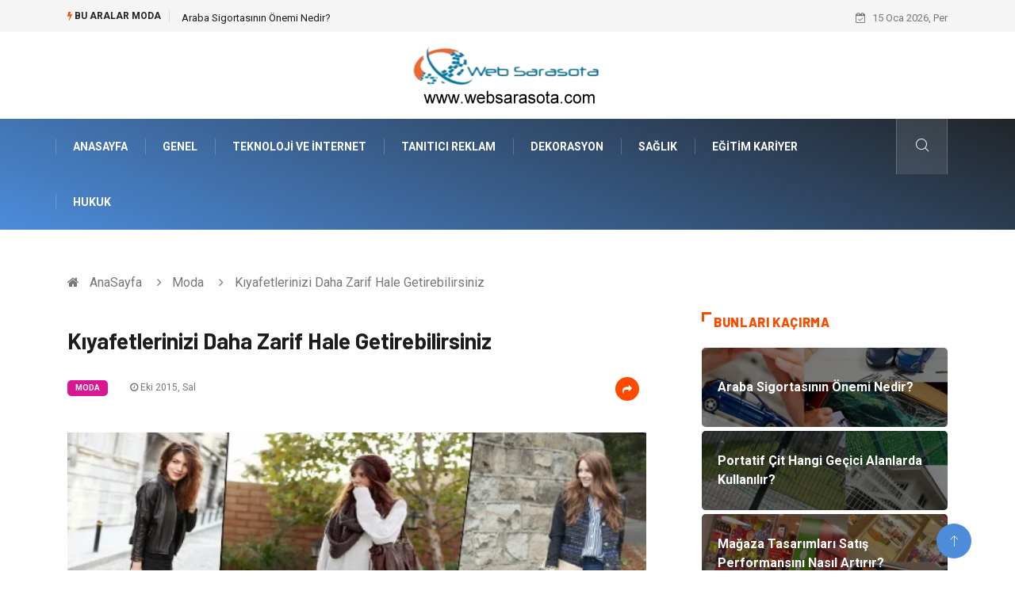

--- FILE ---
content_type: text/html; charset=UTF-8
request_url: https://www.websarasota.com/moda/kiyafetlerinizi-daha-zarif-hale-getirebilirsiniz
body_size: 5767
content:
<!DOCTYPE html><html lang="tr"><head><meta charset="utf-8"/> <title>Kıyafetlerinizi Daha Zarif Hale Getirebilirsiniz: Web Sarasota</title> <meta name="description" content="Kıyafetlerinizi Daha Zarif Hale Getirebilirsiniz"/><meta http-equiv="X-UA-Compatible" content="IE=edge"/><meta name="viewport" content="width=device-width, initial-scale=1, shrink-to-fit=no"/><meta name="author" content="www.websarasota.com"/><meta name="publisher" content="www.websarasota.com"/><link rel="preload" as="image" href="https://www.websarasota.com/asset/img/logo.png"/><link rel="dns-prefetch" href="//fonts.googleapis.com">  <link rel="canonical" href="https://www.websarasota.com/moda/kiyafetlerinizi-daha-zarif-hale-getirebilirsiniz"/> <link rel="shortcut icon" type="image/png" href="https://www.websarasota.com/asset/img/logo.png"/> <link rel="preload" as="font" href="/asset/fonts/iconfont.ttf?6bbhls" type="font/woff2" crossorigin="anonymous"/> <link rel="preload" as="font" href="/asset/fonts/fontawesome-webfont.woff2?v=4.6.3" type="font/woff2" crossorigin="anonymous"/> <style> :root { --my-webkit-linear-gradient: -webkit-linear-gradient(70deg, #4c8cdb 0%,#212529 100%); --my-o-linear-gradient: -o-linear-gradient(70deg, #4c8cdb 0%,#212529 100%); --my-linear-gradient: linear-gradient(20deg,#4c8cdb 0%,#212529); } </style> <link rel="stylesheet" href="https://www.websarasota.com/asset/css/bootstrap.min.css"/> <link rel="stylesheet" href="https://www.websarasota.com/asset/css/iconfonts.min.css"/> <link rel="stylesheet" href="https://www.websarasota.com/asset/css/font-awesome.min.css"/> <link rel="stylesheet" href="https://www.websarasota.com/asset/css/owl.carousel.min.css"/> <link rel="stylesheet" href="https://www.websarasota.com/asset/css/owl.theme.default.min.css"/> <link rel="stylesheet" href="https://www.websarasota.com/asset/css/magnific-popup.min.css"/> <link rel="stylesheet" href="https://www.websarasota.com/asset/css/animate.min.css"> <link rel="stylesheet" href="https://www.websarasota.com/asset/css/style.min.css"/> <link rel="stylesheet" href="https://www.websarasota.com/asset/css/responsive.min.css"/> <link rel="stylesheet" href="https://www.websarasota.com/asset/css/colorbox.min.css"/>  </head><body> <div class="trending-bar trending-light d-md-block"> <div class="container"> <div class="row justify-content-between"> <div class="col-md-9 text-center text-md-left"> <p class="trending-title"><i class="tsicon fa fa-bolt"></i> Bu aralar Moda</p> <div id="trending-slide" class="owl-carousel owl-theme trending-slide"> <div class="item"> <div class="post-content"> <span class="post-title title-small"> <a href="https://www.websarasota.com/otomotiv/araba-sigortasinin-onemi-nedir">Araba Sigortasının Önemi Nedir?</a> </span> </div> </div> <div class="item"> <div class="post-content"> <span class="post-title title-small"> <a href="https://www.websarasota.com/genel/portatif-cit-hangi-gecici-alanlarda-kullanilir">Portatif Çit Hangi Geçici Alanlarda Kullanılır?</a> </span> </div> </div> <div class="item"> <div class="post-content"> <span class="post-title title-small"> <a href="https://www.websarasota.com/dekorasyon/magaza-tasarimlari-satis-performansini-nasil-artirir">Mağaza Tasarımları Satış Performansını Nasıl Artırır?</a> </span> </div> </div> <div class="item"> <div class="post-content"> <span class="post-title title-small"> <a href="https://www.websarasota.com/elektrik-elektronik/pcb-devre-karti-uretim-standartlarinin-onemi">PCB Devre Kartı Üretim Standartlarının Önemi</a> </span> </div> </div> <div class="item"> <div class="post-content"> <span class="post-title title-small"> <a href="https://www.websarasota.com/teknoloji-internet/ai-vesikalik-fotograf-ne-ise-yarar">AI Vesikalık Fotoğraf Ne İşe Yarar?</a> </span> </div> </div> </div> </div> <div class="col-md-3 text-md-right text-center"> <div class="ts-date"> <i class="fa fa-calendar-check-o"></i> 15 Oca 2026, Per </div> </div> </div> </div> </div><header id="header" class="header"> <div class="container"> <div class="row align-items-center justify-content-between"> <div class="col-md-12 col-sm-12"> <div class="logo text-center"> <a href="https://www.websarasota.com/" title="Web Sarasota Blog"> <img loading="lazy" width="240" height="83" src="https://www.websarasota.com/asset/img/logo.png" alt="Web Sarasota.com Logo"> </a> </div> </div> </div> </div></header><div class="main-nav clearfix"> <div class="container"> <div class="row justify-content-between"> <nav class="navbar navbar-expand-lg col-lg-11"> <div class="site-nav-inner float-left"> <button class="navbar-toggler" type="button" data-toggle="collapse" data-target="#navbarSupportedContent" aria-controls="navbarSupportedContent" aria-expanded="true" aria-label="Toggle navigation"> <span class="fa fa-bars"></span> </button> <div id="navbarSupportedContent" class="collapse navbar-collapse navbar-responsive-collapse"> <ul class="nav navbar-nav"> <li> <a href="https://www.websarasota.com/">AnaSayfa</a> </li> <li><a href="https://www.websarasota.com/genel">Genel</a></li> <li><a href="https://www.websarasota.com/teknoloji-internet">Teknoloji ve İnternet</a></li> <li><a href="https://www.websarasota.com/tanitici-reklam">Tanıtıcı Reklam</a></li> <li><a href="https://www.websarasota.com/dekorasyon">Dekorasyon</a></li> <li><a href="https://www.websarasota.com/saglik">Sağlık</a></li> <li><a href="https://www.websarasota.com/egitim-kariyer">Eğitim Kariyer</a></li> <li><a href="https://www.websarasota.com/hukuk">Hukuk</a></li> </ul> </div> </div> </nav> <div class="col-lg-1 text-right nav-social-wrap"> <div class="nav-search"> <a href="#search-popup" class="xs-modal-popup"> <i class="icon icon-search1"></i> </a> </div> <div class="zoom-anim-dialog mfp-hide modal-searchPanel ts-search-form" id="search-popup"> <div class="modal-dialog modal-lg"> <div class="modal-content"> <div class="xs-search-panel"> <form class="ts-search-group" action="https://www.websarasota.com/search" method="get"> <div class="input-group"> <input type="search" class="form-control" name="q" required="" placeholder="Bir kelime veya cümle yazın" value="" oninvalid="this.setCustomValidity('Bir kelime veya cümle yazmalısınız')" oninput="this.setCustomValidity('')" /> <button class="input-group-btn search-button"> <i class="icon icon-search1"></i> </button> <button type="submit" class="btn btn-default btn-block btn-warning-fill-sqr"><i class="fa fa-search"></i> ARA</button> </div> </form> </div> </div> </div> </div> </div> </div> </div></div> <div class="gap-30 d-none d-block"></div> <div class="breadcrumb-section"> <div class="container"> <div class="row"> <div class="col-12"> <ol class="breadcrumb"> <li> <i class="fa fa-home"></i> <a href="https://www.websarasota.com/">AnaSayfa</a> </li> <li> <i class="fa fa-angle-right"></i> <a href="https://www.websarasota.com/moda">Moda</a> </li> <li><i class="fa fa-angle-right"></i> Kıyafetlerinizi Daha Zarif Hale Getirebilirsiniz</li> </ol> </div> </div> </div> </div> <section class="main-content pt-0"> <div class="container"> <div class="row ts-gutter-30"> <div class="col-lg-8"> <div class="single-post"> <div class="post-header-area"> <h1 class="post-title title-lg">Kıyafetlerinizi Daha Zarif Hale Getirebilirsiniz</h1> <ul class="post-meta"> <li> <a href="https://www.websarasota.com/moda" class="post-cat fashion">Moda</a> </li> <li><i class="fa fa-clock-o"></i> Eki 2015, Sal</li> <li class="social-share"> <i class="shareicon fa fa-share"></i> <ul class="social-list"> <li><a data-social="facebook" class="facebook" target="_blank" href="https://www.facebook.com/sharer/sharer.php?u=https://www.websarasota.com/moda/kiyafetlerinizi-daha-zarif-hale-getirebilirsiniz" title="Facebook'ta Paylaş"><i class="fa fa-facebook"></i></a></li> <li><a data-social="twitter" class="twitter" href="https://twitter.com/home?status=https://www.websarasota.com/moda/kiyafetlerinizi-daha-zarif-hale-getirebilirsiniz" title="X'de Paylaş"><i class="fa ">X</i></a></li> <li><a data-social="linkedin" class="linkedin" href="https://www.linkedin.com/cws/share?url=https://www.websarasota.com/moda/kiyafetlerinizi-daha-zarif-hale-getirebilirsiniz" title="Linkedin'de Paylaş "><i class="fa fa-linkedin"></i></a></li> <li><a data-social="pinterest" class="pinterest" href="https://pinterest.com/pin/create/link/?url=https://www.websarasota.com/moda/kiyafetlerinizi-daha-zarif-hale-getirebilirsiniz" title="Pinterest'te Paylaş"><i class="fa fa-pinterest-p"></i></a></li> </ul> </li> </ul> </div> <div class="post-content-area"> <div class="post-media mb-20"> <a href="https://www.websarasota.com/asset/image/article/3-7.webp"" class="gallery-popup cboxElement"> <img loading="lazy" width="800" height="480" class="img-fluid" src="https://www.websarasota.com/asset/image/article/3-7.webp" alt="Kıyafetlerinizi Daha Zarif Hale Getirebilirsiniz"> </a> </div> Değişen moda trendleri bazen kadınların bile modayı takip etmesini zorlaştırabiliyor. Ancak her zaman modayı takip etmek ve uygun kombinleri oluşturmak için sadece takip etmek yeterli olmayabilir. Şık ve zarif bir kombi için bazı durumlarda yüklü kıyafet faturaları ödemeniz de gerekebilir. Bu nedenle hem bütçenize destek vermeniz hem de daha zarif bir görüntü elde etmeniz için elinizde bulunan kıyafetleri kullanabilirsiniz. Birkaç küçük detay ekleyerek hem zarif hem de trendi bir görüntü elde etmeniz son derece kolay.<strong>Dolabınızdaki Kıyafetleri Değiştirin</strong>Dolabınızda duran ve kullanmadığınız kıyafetleri gözden geçirin. Eğer hala kullanabileceğinizi düşündüğünüz parçalar varsa birkaç detay ekleyerek son derece zarif bir kombin oluşturabilirsiniz. Tek renk bluzlar, gömlekler her zaman kot pantolonlarla, dar paça pantolonlarla ve eteklerle kombinlenebilecek ürünlerdir. Uzun bir kolye ya da küpe ile kombinleyerek kullanabilirsiniz. Bunun dışında kıyafetlerinizi zarif göstermenin bir başka yolu da çanta ve ayakkabı detaylarıdır. Temiz, yıpranmamış ve bakımlı ayakkabılar her kıyafeti güzel gösterir. Aynı şekilde eski çantalarınızı da bakımlı kullanmışsanız, temiz ve güzel görünüyorsa kıyafetinizi oluşturmanız son derece kolay olacaktır. </div> <div class="post-footer"> <div class="gap-30"></div> <div class="related-post"> <h2 class="block-title"> <span class="title-angle-shap"> Neler Var</span> </h2> <div class="row"> <div class="col-md-4"> <div class="post-block-style"> <div class="post-thumb"> <a href="https://www.websarasota.com/aksesuar/otantik-abajur-modelleri-ile-mekanlara-sicaklik-katmak"> <img loading="lazy" width="255" height="153" class="img-fluid" src="https://www.websarasota.com/asset/image/article/thumb/255/255x-otantikabajur-4-lu-1.webp" alt="Otantik Abajur Modelleri ile Mekânlara Sıcaklık Katmak"> </a> <div class="grid-cat"> <a class="post-cat tech" href="https://www.websarasota.com/aksesuar">Aksesuar</a> </div> </div> <div class="post-content"> <h3 class="post-title"> <a href="https://www.websarasota.com/aksesuar/otantik-abajur-modelleri-ile-mekanlara-sicaklik-katmak">Otantik Abajur Modelleri ile Mekânlara Sıcaklık Katmak</a> </h3> <div class="post-meta mb-7 p-0"> <span class="post-date"><i class="fa fa-clock-o"></i> 22 Ara 2025, Pts</span> </div> </div> </div> </div> <div class="col-md-4"> <div class="post-block-style"> <div class="post-thumb"> <a href="https://www.websarasota.com/teknoloji-internet/dokuman-arsiv-surecleri-dijital-donusumu-nasil-hizlandirir"> <img loading="lazy" width="255" height="153" class="img-fluid" src="https://www.websarasota.com/asset/image/article/thumb/255/255x-paperwork-21.webp" alt="Doküman Arşiv Süreçleri Dijital Dönüşümü Nasıl Hızlandırır?"> </a> <div class="grid-cat"> <a class="post-cat tech" href="https://www.websarasota.com/teknoloji-internet">Teknoloji ve İnternet</a> </div> </div> <div class="post-content"> <h3 class="post-title"> <a href="https://www.websarasota.com/teknoloji-internet/dokuman-arsiv-surecleri-dijital-donusumu-nasil-hizlandirir">Doküman Arşiv Süreçleri Dijital Dönüşümü Nasıl Hızlandırır?</a> </h3> <div class="post-meta mb-7 p-0"> <span class="post-date"><i class="fa fa-clock-o"></i> 19 Ara 2025, Cum</span> </div> </div> </div> </div> <div class="col-md-4"> <div class="post-block-style"> <div class="post-thumb"> <a href="https://www.websarasota.com/genel/kale-lavabo-modellerinde-malzeme-ve-dayaniklilik-faktorleri-nelerdir"> <img loading="lazy" width="255" height="153" class="img-fluid" src="https://www.websarasota.com/asset/image/article/thumb/255/255x-yapıkalelavabo001.webp" alt="Kale Lavabo Modellerinde Malzeme ve Dayanıklılık Faktörleri Nelerdir?"> </a> <div class="grid-cat"> <a class="post-cat tech" href="https://www.websarasota.com/genel">Genel</a> </div> </div> <div class="post-content"> <h3 class="post-title"> <a href="https://www.websarasota.com/genel/kale-lavabo-modellerinde-malzeme-ve-dayaniklilik-faktorleri-nelerdir">Kale Lavabo Modellerinde Malzeme ve Dayanıklılık Faktörleri Nelerdir?</a> </h3> <div class="post-meta mb-7 p-0"> <span class="post-date"><i class="fa fa-clock-o"></i> 18 Ara 2025, Per</span> </div> </div> </div> </div> </div> </div> <div class="gap-30"></div> <div class="gap-50 d-none d-md-block"></div> </div> </div> </div> <div class="col-lg-4"> <div class="sidebar"> <div class="sidebar-widget"> <h2 class="block-title"> <span class="title-angle-shap"> Bunları Kaçırma</span> </h2> <div class="ts-category"> <ul class="ts-category-list"> <li> <a href="https://www.websarasota.com/otomotiv/araba-sigortasinin-onemi-nedir" style="background-image: url(https://www.websarasota.com/asset/image/article/thumb/350/350x-arabasigorta-4-lu-1.webp)"> <span style="white-space: inherit;"> Araba Sigortasının Önemi Nedir?</span> </a> </li> <li> <a href="https://www.websarasota.com/genel/portatif-cit-hangi-gecici-alanlarda-kullanilir" style="background-image: url(https://www.websarasota.com/asset/image/article/thumb/350/350x-ascit06555.webp)"> <span style="white-space: inherit;"> Portatif Çit Hangi Geçici Alanlarda Kullanılır?</span> </a> </li> <li> <a href="https://www.websarasota.com/dekorasyon/magaza-tasarimlari-satis-performansini-nasil-artirir" style="background-image: url(https://www.websarasota.com/asset/image/article/thumb/350/350x-osomağazatasarım002.webp)"> <span style="white-space: inherit;"> Mağaza Tasarımları Satış Performansını Nasıl Artırır?</span> </a> </li> <li> <a href="https://www.websarasota.com/elektrik-elektronik/pcb-devre-karti-uretim-standartlarinin-onemi" style="background-image: url(https://www.websarasota.com/asset/image/article/thumb/350/350x-sceelektronik-pcb-01.webp)"> <span style="white-space: inherit;"> PCB Devre Kartı Üretim Standartlarının Önemi</span> </a> </li> <li> <a href="https://www.websarasota.com/teknoloji-internet/ai-vesikalik-fotograf-ne-ise-yarar" style="background-image: url(https://www.websarasota.com/asset/image/article/thumb/350/350x-aiphotomaster0012.webp)"> <span style="white-space: inherit;"> AI Vesikalık Fotoğraf Ne İşe Yarar?</span> </a> </li> </ul> </div> </div> <div class="sidebar-widget social-widget"> <h2 class="block-title"> <span class="title-angle-shap"> Kategoriler</span> </h2> <ul class="ts-social-list" style="overflow-y: scroll;height: 15vw;"> <li><a href="https://www.websarasota.com/genel">Genel </a></li> <li><a href="https://www.websarasota.com/teknoloji-internet">Teknoloji ve İnternet </a></li> <li><a href="https://www.websarasota.com/tanitici-reklam">Tanıtıcı Reklam </a></li> <li><a href="https://www.websarasota.com/dekorasyon">Dekorasyon </a></li> <li><a href="https://www.websarasota.com/saglik">Sağlık </a></li> <li><a href="https://www.websarasota.com/egitim-kariyer">Eğitim Kariyer </a></li> <li><a href="https://www.websarasota.com/hukuk">Hukuk </a></li> <li><a href="https://www.websarasota.com/elektrik-elektronik">Elektrik & Elektronik </a></li> <li><a href="https://www.websarasota.com/giyim">Giyim </a></li> <li><a href="https://www.websarasota.com/guzellik-bakim">Güzellik Bakım </a></li> <li><a href="https://www.websarasota.com/makine">Makine </a></li> <li><a href="https://www.websarasota.com/gida">Gıda </a></li> <li><a href="https://www.websarasota.com/otomotiv">Otomotiv </a></li> <li><a href="https://www.websarasota.com/saglikli-yasam">Sağlıklı Yaşam </a></li> <li><a href="https://www.websarasota.com/keyif-hobi">Keyif ve Hobi </a></li> <li><a href="https://www.websarasota.com/yeme-icme">Yeme İçme </a></li> <li><a href="https://www.websarasota.com/moda">Moda </a></li> <li><a href="https://www.websarasota.com/anne-cocuk">Anne Çocuk </a></li> <li><a href="https://www.websarasota.com/emlak">Emlak </a></li> <li><a href="https://www.websarasota.com/finans-ekonomi">Finans ve Ekonomi </a></li> <li><a href="https://www.websarasota.com/aksesuar">Aksesuar </a></li> <li><a href="https://www.websarasota.com/genel-kultur">Genel Kültür </a></li> <li><a href="https://www.websarasota.com/mobilya">Mobilya </a></li> <li><a href="https://www.websarasota.com/genclik-eglence">Gençlik ve Eğlence </a></li> <li><a href="https://www.websarasota.com/spor">Spor </a></li> <li><a href="https://www.websarasota.com/muzik">Müzik </a></li> <li><a href="https://www.websarasota.com/ev-isleri">Ev işleri </a></li> <li><a href="https://www.websarasota.com/astroloji">Astroloji </a></li> <li><a href="https://www.websarasota.com/cam">Cam </a></li> <li><a href="https://www.websarasota.com/hediyelik-esya">Hediyelik Eşya </a></li> <li><a href="https://www.websarasota.com/sigorta">Sigorta </a></li> <li><a href="https://www.websarasota.com/spor-malzemeleri">Spor Malzemeleri </a></li> <li><a href="https://www.websarasota.com/bebek-giyim">Bebek Giyim </a></li> <li><a href="https://www.websarasota.com/internet">İnternet </a></li> <li><a href="https://www.websarasota.com/kina-gecesi">Kına Gecesi </a></li> <li><a href="https://www.websarasota.com/veteriner">Veteriner </a></li> <li><a href="https://www.websarasota.com/restaurant">Restaurant </a></li> <li><a href="https://www.websarasota.com/gayrimenkul">Gayrimenkul </a></li> </ul> </div> <div class="sidebar-widget social-widget"> <h2 class="block-title"> <span class="title-angle-shap"> Paylaş</span> </h2> <div class="sidebar-social"> <ul class="ts-social-list"> <li class="ts-facebook"> <a rel="nofollow external noreferrer" target="_blank" href="https://www.facebook.com/sharer/sharer.php?u=https://www.websarasota.com/moda/kiyafetlerinizi-daha-zarif-hale-getirebilirsiniz" > <i class="tsicon fa fa-facebook"></i> <div class="count"> <b>Facebook</b> </div> </a> </li> <li class="ts-twitter"> <a rel="nofollow external noreferrer" target="_blank" href="https://twitter.com/home?status=https://www.websarasota.com/moda/kiyafetlerinizi-daha-zarif-hale-getirebilirsiniz" > <i class="tsicon fa ">X</i> <div class="count"> <b>X / Twitter</b> </div> </a> </li> <li class="ts-youtube"> <a rel="nofollow external noreferrer" target="_blank" href="https://pinterest.com/pin/create/link/?url=https://www.websarasota.com/moda/kiyafetlerinizi-daha-zarif-hale-getirebilirsiniz" > <i class="tsicon fa fa-pinterest"></i> <div class="count"> <b>Pinterest</b> </div> </a> </li> <li class="ts-linkedin"> <a rel="nofollow external noreferrer" target="_blank" href="https://www.linkedin.com/cws/share?url=https://www.websarasota.com/moda/kiyafetlerinizi-daha-zarif-hale-getirebilirsiniz" > <i class="tsicon fa fa-linkedin"></i> <div class="count"> <b>Linkedin</b> </div> </a> </li> </ul> </div></div> <div class="sidebar-widget featured-tab post-tab mb-20"> <h2 class="block-title"> <span class="title-angle-shap"> Popüler</span> </h2> <div class="row"> <div class="col-12"> <div class="tab-content"> <div class="tab-pane active animated fadeInRight" id="post_tab_b"> <div class="list-post-block"> <ul class="list-post"> <li> <div class="post-block-style media"> <div class="post-thumb"> <a href="https://www.websarasota.com/keyif-hobi/tuval-boyama-malzemeleri-ve-hazirliklar"> <img loading="lazy" width="85" height="85" class="img-fluid" src="https://www.websarasota.com/asset/image/article/thumb/85x85/85x85-dorukbaski-07.webp" alt="Tuval Boyama Malzemeleri ve Hazırlıklar" /> </a> <span class="tab-post-count"> <i class="fa fa-eye"></i></span> </div> <div class="post-content media-body"> <div class="grid-category"> <a class="post-cat tech-color" href="https://www.websarasota.com/keyif-hobi">Keyif ve Hobi</a> </div> <h3 class="post-title"> <a href="https://www.websarasota.com/keyif-hobi/tuval-boyama-malzemeleri-ve-hazirliklar">Tuval Boyama Malzemeleri ve Hazırlıklar</a> </h3> <div class="post-meta mb-7"> <span class="post-date"><i class="fa fa-clock-o"></i> 05 May 2025, Pts</span> </div> </div> </div> </li> <li> <div class="post-block-style media"> <div class="post-thumb"> <a href="https://www.websarasota.com/genel/model-kalip-isleme-nedir"> <img loading="lazy" width="85" height="85" class="img-fluid" src="https://www.websarasota.com/asset/image/article/thumb/85x85/85x85-elitcnc05yeni.webp" alt="Model Kalıp İşleme Nedir?" /> </a> <span class="tab-post-count"> <i class="fa fa-eye"></i></span> </div> <div class="post-content media-body"> <div class="grid-category"> <a class="post-cat tech-color" href="https://www.websarasota.com/genel">Genel</a> </div> <h3 class="post-title"> <a href="https://www.websarasota.com/genel/model-kalip-isleme-nedir">Model Kalıp İşleme Nedir?</a> </h3> <div class="post-meta mb-7"> <span class="post-date"><i class="fa fa-clock-o"></i> 08 Kas 2022, Sal</span> </div> </div> </div> </li> <li> <div class="post-block-style media"> <div class="post-thumb"> <a href="https://www.websarasota.com/saglikli-yasam/balik-tuketiminin-sagliga-katkilari"> <img loading="lazy" width="85" height="85" class="img-fluid" src="https://www.websarasota.com/asset/image/article/thumb/85x85/85x85-balıktuketimi-4-lu-1.webp" alt="Balık Tüketiminin Sağlığa Katkıları" /> </a> <span class="tab-post-count"> <i class="fa fa-eye"></i></span> </div> <div class="post-content media-body"> <div class="grid-category"> <a class="post-cat tech-color" href="https://www.websarasota.com/saglikli-yasam">Sağlıklı Yaşam</a> </div> <h3 class="post-title"> <a href="https://www.websarasota.com/saglikli-yasam/balik-tuketiminin-sagliga-katkilari">Balık Tüketiminin Sağlığa Katkıları</a> </h3> <div class="post-meta mb-7"> <span class="post-date"><i class="fa fa-clock-o"></i> 26 Eyl 2025, Cum</span> </div> </div> </div> </li> <li> <div class="post-block-style media"> <div class="post-thumb"> <a href="https://www.websarasota.com/giyim/turkey-men-s-clothing-wholesale-fiyatlari-nasil-belirlenir"> <img loading="lazy" width="85" height="85" class="img-fluid" src="https://www.websarasota.com/asset/image/article/thumb/85x85/85x85-maxmertermanswhole01111yeni.webp" alt="Turkey Men's Clothing Wholesale Fiyatları Nasıl Belirlenir?" /> </a> <span class="tab-post-count"> <i class="fa fa-eye"></i></span> </div> <div class="post-content media-body"> <div class="grid-category"> <a class="post-cat tech-color" href="https://www.websarasota.com/giyim">Giyim</a> </div> <h3 class="post-title"> <a href="https://www.websarasota.com/giyim/turkey-men-s-clothing-wholesale-fiyatlari-nasil-belirlenir">Turkey Men's Clothing Wholesale Fiyatları Nasıl Belirlenir?</a> </h3> <div class="post-meta mb-7"> <span class="post-date"><i class="fa fa-clock-o"></i> 01 Eki 2024, Sal</span> </div> </div> </div> </li> <li> <div class="post-block-style media"> <div class="post-thumb"> <a href="https://www.websarasota.com/moda/kiyafetlerinizi-daha-zarif-hale-getirebilirsiniz"> <img loading="lazy" width="85" height="85" class="img-fluid" src="https://www.websarasota.com/asset/image/article/thumb/85x85/85x85-3-7.webp" alt="Kıyafetlerinizi Daha Zarif Hale Getirebilirsiniz" /> </a> <span class="tab-post-count"> <i class="fa fa-eye"></i></span> </div> <div class="post-content media-body"> <div class="grid-category"> <a class="post-cat tech-color" href="https://www.websarasota.com/moda">Moda</a> </div> <h3 class="post-title"> <a href="https://www.websarasota.com/moda/kiyafetlerinizi-daha-zarif-hale-getirebilirsiniz">Kıyafetlerinizi Daha Zarif Hale Getirebilirsiniz</a> </h3> <div class="post-meta mb-7"> <span class="post-date"><i class="fa fa-clock-o"></i> 27 Eki 2015, Sal</span> </div> </div> </div> </li> </ul> </div> </div> </div> </div> </div> </div> </div> </div> </div> </div> </section> <section class="trending-slider full-width no-padding"> <div class="container"> <div class="row ts-gutter-30"> <div class="col-lg-8 col-md-12"> <h2 class="block-title"> <span class="title-angle-shap"> MİNİ KONU </span> </h2> </div> </div> </div> <div class="ts-grid-box"> <div class="owl-carousel" id="fullbox-slider"> <div class="item post-overaly-style post-lg" style="background-image:url(https://www.websarasota.com/asset/image/article/hacilarumreotel004.webp)"> <a href="https://www.websarasota.com/genel/en-iyi-hac-umre-sirketleri-neye-gore-degerlendirilmeli" title="En İyi Hac Umre Şirketleri Neye Göre Değerlendirilmeli?" class="image-link">&nbsp;</a> <div class="overlay-post-content"> <div class="post-content"> <div class="grid-category"> <a class="post-cat lifestyle" href="https://www.websarasota.com/genel">Genel</a> </div> <h3 class="post-title title-md"> <a href="https://www.websarasota.com/genel/en-iyi-hac-umre-sirketleri-neye-gore-degerlendirilmeli">En İyi Hac Umre Şirketleri Neye Göre Değerlendirilmeli?</a> </h3> </div> </div> </div> <div class="item post-overaly-style post-lg" style="background-image:url(https://www.websarasota.com/asset/image/article/meraemlakvilla002.webp)"> <a href="https://www.websarasota.com/emlak/altinoluk-satilik-villa-almanin-avantajlari" title="Altınoluk Satılık Villa Almanın Avantajları" class="image-link">&nbsp;</a> <div class="overlay-post-content"> <div class="post-content"> <div class="grid-category"> <a class="post-cat lifestyle" href="https://www.websarasota.com/emlak">Emlak</a> </div> <h3 class="post-title title-md"> <a href="https://www.websarasota.com/emlak/altinoluk-satilik-villa-almanin-avantajlari">Altınoluk Satılık Villa Almanın Avantajları</a> </h3> </div> </div> </div> <div class="item post-overaly-style post-lg" style="background-image:url(https://www.websarasota.com/asset/image/article/alarmsistemindeev-4-lu-1.webp)"> <a href="https://www.websarasota.com/teknoloji-internet/alarm-sisteminde-ev-guvenligi-neden-bu-kadar-onemli" title="Alarm Sisteminde Ev Güvenliği: Neden Bu Kadar Önemli?" class="image-link">&nbsp;</a> <div class="overlay-post-content"> <div class="post-content"> <div class="grid-category"> <a class="post-cat lifestyle" href="https://www.websarasota.com/teknoloji-internet">Teknoloji ve İnternet</a> </div> <h3 class="post-title title-md"> <a href="https://www.websarasota.com/teknoloji-internet/alarm-sisteminde-ev-guvenligi-neden-bu-kadar-onemli">Alarm Sisteminde Ev Güvenliği: Neden Bu Kadar Önemli?</a> </h3> </div> </div> </div> <div class="item post-overaly-style post-lg" style="background-image:url(https://www.websarasota.com/asset/image/article/voltpilelektriklibisiklet-001.webp)"> <a href="https://www.websarasota.com/elektrik-elektronik/elektrikli-bisiklet-batarya-nedir-ve-nasil-calisir" title="Elektrikli Bisiklet Batarya Nedir ve Nasıl Çalışır?" class="image-link">&nbsp;</a> <div class="overlay-post-content"> <div class="post-content"> <div class="grid-category"> <a class="post-cat lifestyle" href="https://www.websarasota.com/elektrik-elektronik">Elektrik & Elektronik</a> </div> <h3 class="post-title title-md"> <a href="https://www.websarasota.com/elektrik-elektronik/elektrikli-bisiklet-batarya-nedir-ve-nasil-calisir">Elektrikli Bisiklet Batarya Nedir ve Nasıl Çalışır?</a> </h3> </div> </div> </div> </div> </div> </section> <div class="ts-copyright"> <div class="container"> <div class="row align-items-center justify-content-between"> <div class="col-12 text-center"> <div class="copyright-content text-light"> <p>&copy; 2026 Websarasota.com Tüm Hakları Saklıdır.</p> </div> </div> </div> </div></div><div class="top-up-btn"> <div class="backto" style="display: block;"> <a href="#" class="icon icon-arrow-up" ></a> </div></div> <script src="https://www.websarasota.com/asset/js/jquery.js"></script><script src="https://www.websarasota.com/asset/js/popper.min.js"></script><script src="https://www.websarasota.com/asset/js/bootstrap.min.js"></script><script src="https://www.websarasota.com/asset/js/jquery.magnific-popup.min.js"></script><script src="https://www.websarasota.com/asset/js/owl.carousel.min.js"></script><script src="https://www.websarasota.com/asset/js/jquery.colorbox.min.js"></script><script src="https://www.websarasota.com/asset/js/custom.min.js"></script> </body></html>